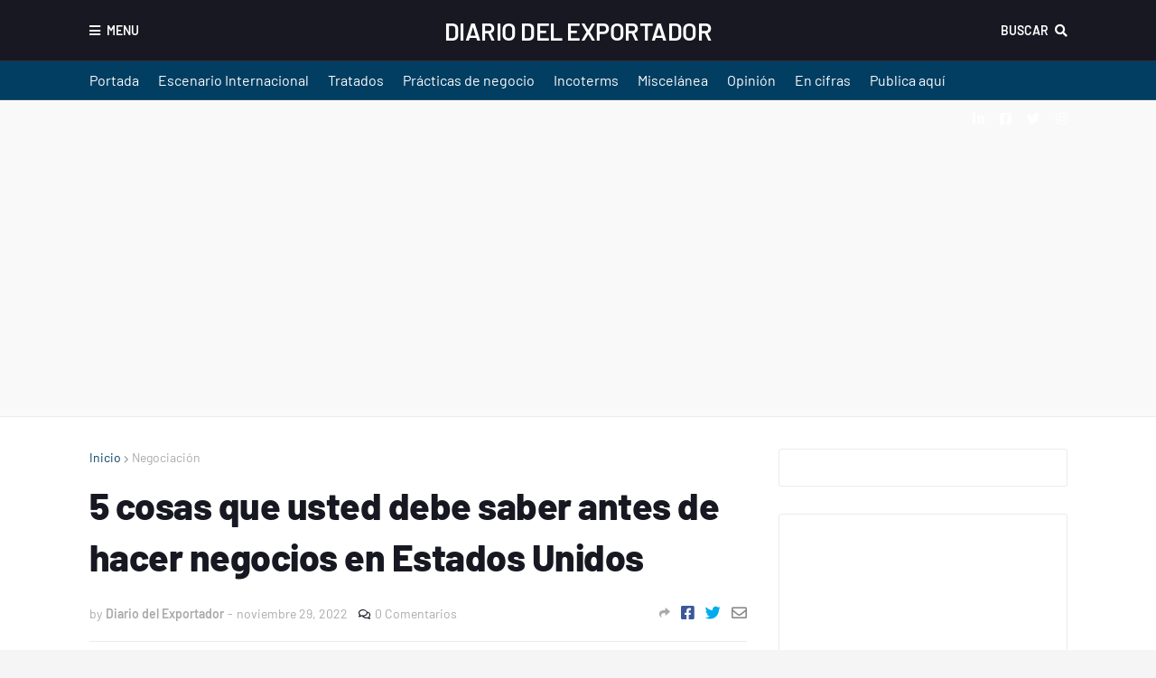

--- FILE ---
content_type: text/html; charset=utf-8
request_url: https://www.google.com/recaptcha/api2/aframe
body_size: 267
content:
<!DOCTYPE HTML><html><head><meta http-equiv="content-type" content="text/html; charset=UTF-8"></head><body><script nonce="xmfXSpKxTtsKnZ4Dzv_Mig">/** Anti-fraud and anti-abuse applications only. See google.com/recaptcha */ try{var clients={'sodar':'https://pagead2.googlesyndication.com/pagead/sodar?'};window.addEventListener("message",function(a){try{if(a.source===window.parent){var b=JSON.parse(a.data);var c=clients[b['id']];if(c){var d=document.createElement('img');d.src=c+b['params']+'&rc='+(localStorage.getItem("rc::a")?sessionStorage.getItem("rc::b"):"");window.document.body.appendChild(d);sessionStorage.setItem("rc::e",parseInt(sessionStorage.getItem("rc::e")||0)+1);localStorage.setItem("rc::h",'1768937971880');}}}catch(b){}});window.parent.postMessage("_grecaptcha_ready", "*");}catch(b){}</script></body></html>